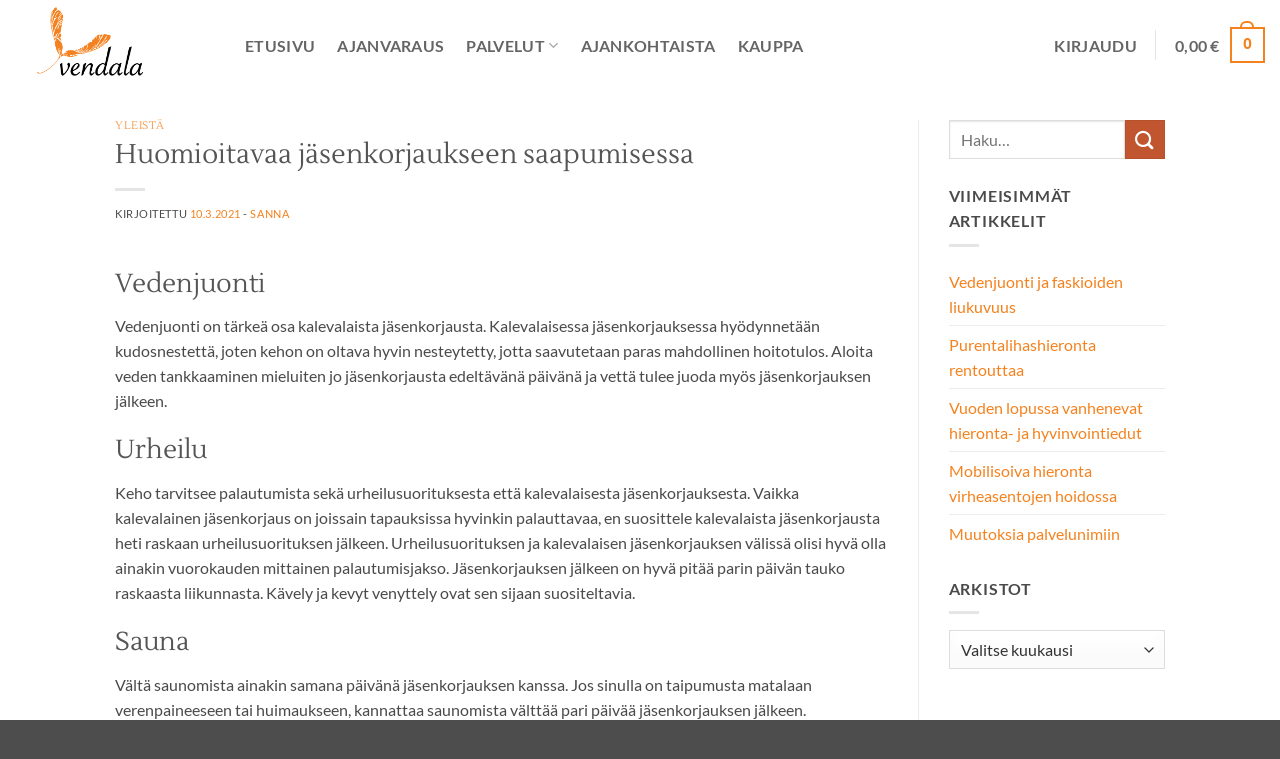

--- FILE ---
content_type: text/html; charset=UTF-8
request_url: https://www.vendala.fi/2021/03/10/huomioitavaa-jasenkorjaukseen-saapumisessa/
body_size: 15346
content:
<!DOCTYPE html>
<html lang="fi" class="loading-site no-js">
<head>
<meta charset="UTF-8" />
<link rel="profile" href="http://gmpg.org/xfn/11" />
<link rel="pingback" href="https://www.vendala.fi/xmlrpc.php" />
<script>(function(html){html.className = html.className.replace(/\bno-js\b/,'js')})(document.documentElement);</script>
<meta name='robots' content='index, follow, max-image-preview:large, max-snippet:-1, max-video-preview:-1' />
<meta name="viewport" content="width=device-width, initial-scale=1" />
<!-- This site is optimized with the Yoast SEO plugin v26.7 - https://yoast.com/wordpress/plugins/seo/ -->
<title>Huomioitavaa jäsenkorjaukseen saapumisessa - Vendala</title>
<link rel="canonical" href="https://www.vendala.fi/2021/03/10/huomioitavaa-jasenkorjaukseen-saapumisessa/" />
<meta property="og:locale" content="fi_FI" />
<meta property="og:type" content="article" />
<meta property="og:title" content="Huomioitavaa jäsenkorjaukseen saapumisessa - Vendala" />
<meta property="og:description" content="Vedenjuonti Vedenjuonti on tärkeä osa kalevalaista jäsenkorjausta. Kalevalaisessa jäsenkorjauksessa hyödynnetään kudosnestettä, joten kehon on oltava hyvin nesteytetty, jotta saavutetaan paras mahdollinen hoitotulos. Aloita veden tankkaaminen mieluiten jo jäsenkorjausta edeltävänä päivänä ja vettä tulee juoda myös jäsenkorjauksen jälkeen. Urheilu Keho tarvitsee palautumista sekä urheilusuorituksesta että kalevalaisesta jäsenkorjauksesta. Vaikka kalevalainen jäsenkorjaus on joissain tapauksissa hyvinkin palauttavaa, en [...]" />
<meta property="og:url" content="https://www.vendala.fi/2021/03/10/huomioitavaa-jasenkorjaukseen-saapumisessa/" />
<meta property="og:site_name" content="Vendala" />
<meta property="article:publisher" content="https://www.facebook.com/vendala.fi" />
<meta property="article:published_time" content="2021-03-10T09:47:19+00:00" />
<meta property="article:modified_time" content="2021-08-18T05:50:30+00:00" />
<meta property="og:image" content="https://www.vendala.fi/wp-content/uploads/2020/11/vendala-kartta.jpg" />
<meta name="author" content="Sanna" />
<meta name="twitter:card" content="summary_large_image" />
<meta name="twitter:label1" content="Kirjoittanut" />
<meta name="twitter:data1" content="Sanna" />
<meta name="twitter:label2" content="Arvioitu lukuaika" />
<meta name="twitter:data2" content="2 minuuttia" />
<script type="application/ld+json" class="yoast-schema-graph">{"@context":"https://schema.org","@graph":[{"@type":"Article","@id":"https://www.vendala.fi/2021/03/10/huomioitavaa-jasenkorjaukseen-saapumisessa/#article","isPartOf":{"@id":"https://www.vendala.fi/2021/03/10/huomioitavaa-jasenkorjaukseen-saapumisessa/"},"author":{"name":"Sanna","@id":"https://www.vendala.fi/#/schema/person/06601703bcbe5724f27b359bcaf63599"},"headline":"Huomioitavaa jäsenkorjaukseen saapumisessa","datePublished":"2021-03-10T09:47:19+00:00","dateModified":"2021-08-18T05:50:30+00:00","mainEntityOfPage":{"@id":"https://www.vendala.fi/2021/03/10/huomioitavaa-jasenkorjaukseen-saapumisessa/"},"wordCount":364,"image":{"@id":"https://www.vendala.fi/2021/03/10/huomioitavaa-jasenkorjaukseen-saapumisessa/#primaryimage"},"thumbnailUrl":"https://www.vendala.fi/wp-content/uploads/2020/11/vendala-kartta.jpg","articleSection":["Yleistä"],"inLanguage":"fi"},{"@type":"WebPage","@id":"https://www.vendala.fi/2021/03/10/huomioitavaa-jasenkorjaukseen-saapumisessa/","url":"https://www.vendala.fi/2021/03/10/huomioitavaa-jasenkorjaukseen-saapumisessa/","name":"Huomioitavaa jäsenkorjaukseen saapumisessa - Vendala","isPartOf":{"@id":"https://www.vendala.fi/#website"},"primaryImageOfPage":{"@id":"https://www.vendala.fi/2021/03/10/huomioitavaa-jasenkorjaukseen-saapumisessa/#primaryimage"},"image":{"@id":"https://www.vendala.fi/2021/03/10/huomioitavaa-jasenkorjaukseen-saapumisessa/#primaryimage"},"thumbnailUrl":"https://www.vendala.fi/wp-content/uploads/2020/11/vendala-kartta.jpg","datePublished":"2021-03-10T09:47:19+00:00","dateModified":"2021-08-18T05:50:30+00:00","author":{"@id":"https://www.vendala.fi/#/schema/person/06601703bcbe5724f27b359bcaf63599"},"breadcrumb":{"@id":"https://www.vendala.fi/2021/03/10/huomioitavaa-jasenkorjaukseen-saapumisessa/#breadcrumb"},"inLanguage":"fi","potentialAction":[{"@type":"ReadAction","target":["https://www.vendala.fi/2021/03/10/huomioitavaa-jasenkorjaukseen-saapumisessa/"]}]},{"@type":"ImageObject","inLanguage":"fi","@id":"https://www.vendala.fi/2021/03/10/huomioitavaa-jasenkorjaukseen-saapumisessa/#primaryimage","url":"https://www.vendala.fi/wp-content/uploads/2020/11/vendala-kartta.jpg","contentUrl":"https://www.vendala.fi/wp-content/uploads/2020/11/vendala-kartta.jpg","width":1000,"height":823},{"@type":"BreadcrumbList","@id":"https://www.vendala.fi/2021/03/10/huomioitavaa-jasenkorjaukseen-saapumisessa/#breadcrumb","itemListElement":[{"@type":"ListItem","position":1,"name":"Home","item":"https://www.vendala.fi/"},{"@type":"ListItem","position":2,"name":"Huomioitavaa jäsenkorjaukseen saapumisessa"}]},{"@type":"WebSite","@id":"https://www.vendala.fi/#website","url":"https://www.vendala.fi/","name":"Vendala","description":"Kalevalaista jäsenkorjausta ja hierontaa","potentialAction":[{"@type":"SearchAction","target":{"@type":"EntryPoint","urlTemplate":"https://www.vendala.fi/?s={search_term_string}"},"query-input":{"@type":"PropertyValueSpecification","valueRequired":true,"valueName":"search_term_string"}}],"inLanguage":"fi"},{"@type":"Person","@id":"https://www.vendala.fi/#/schema/person/06601703bcbe5724f27b359bcaf63599","name":"Sanna","image":{"@type":"ImageObject","inLanguage":"fi","@id":"https://www.vendala.fi/#/schema/person/image/","url":"https://secure.gravatar.com/avatar/2e911e426275c76af661f9ed8264594c1dcbd4b89bc872c3f8af7507c2297bb6?s=96&d=mm&r=g","contentUrl":"https://secure.gravatar.com/avatar/2e911e426275c76af661f9ed8264594c1dcbd4b89bc872c3f8af7507c2297bb6?s=96&d=mm&r=g","caption":"Sanna"},"url":"https://www.vendala.fi/author/sanna/"}]}</script>
<!-- / Yoast SEO plugin. -->
<link rel='prefetch' href='https://www.vendala.fi/wp-content/themes/flatsome/assets/js/flatsome.js?ver=e2eddd6c228105dac048' />
<link rel='prefetch' href='https://www.vendala.fi/wp-content/themes/flatsome/assets/js/chunk.slider.js?ver=3.20.4' />
<link rel='prefetch' href='https://www.vendala.fi/wp-content/themes/flatsome/assets/js/chunk.popups.js?ver=3.20.4' />
<link rel='prefetch' href='https://www.vendala.fi/wp-content/themes/flatsome/assets/js/chunk.tooltips.js?ver=3.20.4' />
<link rel='prefetch' href='https://www.vendala.fi/wp-content/themes/flatsome/assets/js/woocommerce.js?ver=1c9be63d628ff7c3ff4c' />
<link rel="alternate" type="application/rss+xml" title="Vendala &raquo; syöte" href="https://www.vendala.fi/feed/" />
<link rel="alternate" title="oEmbed (JSON)" type="application/json+oembed" href="https://www.vendala.fi/wp-json/oembed/1.0/embed?url=https%3A%2F%2Fwww.vendala.fi%2F2021%2F03%2F10%2Fhuomioitavaa-jasenkorjaukseen-saapumisessa%2F" />
<link rel="alternate" title="oEmbed (XML)" type="text/xml+oembed" href="https://www.vendala.fi/wp-json/oembed/1.0/embed?url=https%3A%2F%2Fwww.vendala.fi%2F2021%2F03%2F10%2Fhuomioitavaa-jasenkorjaukseen-saapumisessa%2F&#038;format=xml" />
<style id='wp-img-auto-sizes-contain-inline-css' type='text/css'>
img:is([sizes=auto i],[sizes^="auto," i]){contain-intrinsic-size:3000px 1500px}
/*# sourceURL=wp-img-auto-sizes-contain-inline-css */
</style>
<style id='wp-block-library-inline-css' type='text/css'>
:root{--wp-block-synced-color:#7a00df;--wp-block-synced-color--rgb:122,0,223;--wp-bound-block-color:var(--wp-block-synced-color);--wp-editor-canvas-background:#ddd;--wp-admin-theme-color:#007cba;--wp-admin-theme-color--rgb:0,124,186;--wp-admin-theme-color-darker-10:#006ba1;--wp-admin-theme-color-darker-10--rgb:0,107,160.5;--wp-admin-theme-color-darker-20:#005a87;--wp-admin-theme-color-darker-20--rgb:0,90,135;--wp-admin-border-width-focus:2px}@media (min-resolution:192dpi){:root{--wp-admin-border-width-focus:1.5px}}.wp-element-button{cursor:pointer}:root .has-very-light-gray-background-color{background-color:#eee}:root .has-very-dark-gray-background-color{background-color:#313131}:root .has-very-light-gray-color{color:#eee}:root .has-very-dark-gray-color{color:#313131}:root .has-vivid-green-cyan-to-vivid-cyan-blue-gradient-background{background:linear-gradient(135deg,#00d084,#0693e3)}:root .has-purple-crush-gradient-background{background:linear-gradient(135deg,#34e2e4,#4721fb 50%,#ab1dfe)}:root .has-hazy-dawn-gradient-background{background:linear-gradient(135deg,#faaca8,#dad0ec)}:root .has-subdued-olive-gradient-background{background:linear-gradient(135deg,#fafae1,#67a671)}:root .has-atomic-cream-gradient-background{background:linear-gradient(135deg,#fdd79a,#004a59)}:root .has-nightshade-gradient-background{background:linear-gradient(135deg,#330968,#31cdcf)}:root .has-midnight-gradient-background{background:linear-gradient(135deg,#020381,#2874fc)}:root{--wp--preset--font-size--normal:16px;--wp--preset--font-size--huge:42px}.has-regular-font-size{font-size:1em}.has-larger-font-size{font-size:2.625em}.has-normal-font-size{font-size:var(--wp--preset--font-size--normal)}.has-huge-font-size{font-size:var(--wp--preset--font-size--huge)}.has-text-align-center{text-align:center}.has-text-align-left{text-align:left}.has-text-align-right{text-align:right}.has-fit-text{white-space:nowrap!important}#end-resizable-editor-section{display:none}.aligncenter{clear:both}.items-justified-left{justify-content:flex-start}.items-justified-center{justify-content:center}.items-justified-right{justify-content:flex-end}.items-justified-space-between{justify-content:space-between}.screen-reader-text{border:0;clip-path:inset(50%);height:1px;margin:-1px;overflow:hidden;padding:0;position:absolute;width:1px;word-wrap:normal!important}.screen-reader-text:focus{background-color:#ddd;clip-path:none;color:#444;display:block;font-size:1em;height:auto;left:5px;line-height:normal;padding:15px 23px 14px;text-decoration:none;top:5px;width:auto;z-index:100000}html :where(.has-border-color){border-style:solid}html :where([style*=border-top-color]){border-top-style:solid}html :where([style*=border-right-color]){border-right-style:solid}html :where([style*=border-bottom-color]){border-bottom-style:solid}html :where([style*=border-left-color]){border-left-style:solid}html :where([style*=border-width]){border-style:solid}html :where([style*=border-top-width]){border-top-style:solid}html :where([style*=border-right-width]){border-right-style:solid}html :where([style*=border-bottom-width]){border-bottom-style:solid}html :where([style*=border-left-width]){border-left-style:solid}html :where(img[class*=wp-image-]){height:auto;max-width:100%}:where(figure){margin:0 0 1em}html :where(.is-position-sticky){--wp-admin--admin-bar--position-offset:var(--wp-admin--admin-bar--height,0px)}@media screen and (max-width:600px){html :where(.is-position-sticky){--wp-admin--admin-bar--position-offset:0px}}
/*# sourceURL=wp-block-library-inline-css */
</style><!-- <link rel='stylesheet' id='wc-blocks-style-css' href='https://www.vendala.fi/wp-content/plugins/woocommerce/assets/client/blocks/wc-blocks.css?ver=wc-10.4.3' type='text/css' media='all' /> -->
<link rel="stylesheet" type="text/css" href="//www.vendala.fi/wp-content/cache/wpfc-minified/q0qw31h/44ip9.css" media="all"/>
<style id='global-styles-inline-css' type='text/css'>
:root{--wp--preset--aspect-ratio--square: 1;--wp--preset--aspect-ratio--4-3: 4/3;--wp--preset--aspect-ratio--3-4: 3/4;--wp--preset--aspect-ratio--3-2: 3/2;--wp--preset--aspect-ratio--2-3: 2/3;--wp--preset--aspect-ratio--16-9: 16/9;--wp--preset--aspect-ratio--9-16: 9/16;--wp--preset--color--black: #000000;--wp--preset--color--cyan-bluish-gray: #abb8c3;--wp--preset--color--white: #ffffff;--wp--preset--color--pale-pink: #f78da7;--wp--preset--color--vivid-red: #cf2e2e;--wp--preset--color--luminous-vivid-orange: #ff6900;--wp--preset--color--luminous-vivid-amber: #fcb900;--wp--preset--color--light-green-cyan: #7bdcb5;--wp--preset--color--vivid-green-cyan: #00d084;--wp--preset--color--pale-cyan-blue: #8ed1fc;--wp--preset--color--vivid-cyan-blue: #0693e3;--wp--preset--color--vivid-purple: #9b51e0;--wp--preset--color--primary: #f4821f;--wp--preset--color--secondary: #C05530;--wp--preset--color--success: #627D47;--wp--preset--color--alert: #b20000;--wp--preset--gradient--vivid-cyan-blue-to-vivid-purple: linear-gradient(135deg,rgb(6,147,227) 0%,rgb(155,81,224) 100%);--wp--preset--gradient--light-green-cyan-to-vivid-green-cyan: linear-gradient(135deg,rgb(122,220,180) 0%,rgb(0,208,130) 100%);--wp--preset--gradient--luminous-vivid-amber-to-luminous-vivid-orange: linear-gradient(135deg,rgb(252,185,0) 0%,rgb(255,105,0) 100%);--wp--preset--gradient--luminous-vivid-orange-to-vivid-red: linear-gradient(135deg,rgb(255,105,0) 0%,rgb(207,46,46) 100%);--wp--preset--gradient--very-light-gray-to-cyan-bluish-gray: linear-gradient(135deg,rgb(238,238,238) 0%,rgb(169,184,195) 100%);--wp--preset--gradient--cool-to-warm-spectrum: linear-gradient(135deg,rgb(74,234,220) 0%,rgb(151,120,209) 20%,rgb(207,42,186) 40%,rgb(238,44,130) 60%,rgb(251,105,98) 80%,rgb(254,248,76) 100%);--wp--preset--gradient--blush-light-purple: linear-gradient(135deg,rgb(255,206,236) 0%,rgb(152,150,240) 100%);--wp--preset--gradient--blush-bordeaux: linear-gradient(135deg,rgb(254,205,165) 0%,rgb(254,45,45) 50%,rgb(107,0,62) 100%);--wp--preset--gradient--luminous-dusk: linear-gradient(135deg,rgb(255,203,112) 0%,rgb(199,81,192) 50%,rgb(65,88,208) 100%);--wp--preset--gradient--pale-ocean: linear-gradient(135deg,rgb(255,245,203) 0%,rgb(182,227,212) 50%,rgb(51,167,181) 100%);--wp--preset--gradient--electric-grass: linear-gradient(135deg,rgb(202,248,128) 0%,rgb(113,206,126) 100%);--wp--preset--gradient--midnight: linear-gradient(135deg,rgb(2,3,129) 0%,rgb(40,116,252) 100%);--wp--preset--font-size--small: 13px;--wp--preset--font-size--medium: 20px;--wp--preset--font-size--large: 36px;--wp--preset--font-size--x-large: 42px;--wp--preset--spacing--20: 0.44rem;--wp--preset--spacing--30: 0.67rem;--wp--preset--spacing--40: 1rem;--wp--preset--spacing--50: 1.5rem;--wp--preset--spacing--60: 2.25rem;--wp--preset--spacing--70: 3.38rem;--wp--preset--spacing--80: 5.06rem;--wp--preset--shadow--natural: 6px 6px 9px rgba(0, 0, 0, 0.2);--wp--preset--shadow--deep: 12px 12px 50px rgba(0, 0, 0, 0.4);--wp--preset--shadow--sharp: 6px 6px 0px rgba(0, 0, 0, 0.2);--wp--preset--shadow--outlined: 6px 6px 0px -3px rgb(255, 255, 255), 6px 6px rgb(0, 0, 0);--wp--preset--shadow--crisp: 6px 6px 0px rgb(0, 0, 0);}:where(body) { margin: 0; }.wp-site-blocks > .alignleft { float: left; margin-right: 2em; }.wp-site-blocks > .alignright { float: right; margin-left: 2em; }.wp-site-blocks > .aligncenter { justify-content: center; margin-left: auto; margin-right: auto; }:where(.is-layout-flex){gap: 0.5em;}:where(.is-layout-grid){gap: 0.5em;}.is-layout-flow > .alignleft{float: left;margin-inline-start: 0;margin-inline-end: 2em;}.is-layout-flow > .alignright{float: right;margin-inline-start: 2em;margin-inline-end: 0;}.is-layout-flow > .aligncenter{margin-left: auto !important;margin-right: auto !important;}.is-layout-constrained > .alignleft{float: left;margin-inline-start: 0;margin-inline-end: 2em;}.is-layout-constrained > .alignright{float: right;margin-inline-start: 2em;margin-inline-end: 0;}.is-layout-constrained > .aligncenter{margin-left: auto !important;margin-right: auto !important;}.is-layout-constrained > :where(:not(.alignleft):not(.alignright):not(.alignfull)){margin-left: auto !important;margin-right: auto !important;}body .is-layout-flex{display: flex;}.is-layout-flex{flex-wrap: wrap;align-items: center;}.is-layout-flex > :is(*, div){margin: 0;}body .is-layout-grid{display: grid;}.is-layout-grid > :is(*, div){margin: 0;}body{padding-top: 0px;padding-right: 0px;padding-bottom: 0px;padding-left: 0px;}a:where(:not(.wp-element-button)){text-decoration: none;}:root :where(.wp-element-button, .wp-block-button__link){background-color: #32373c;border-width: 0;color: #fff;font-family: inherit;font-size: inherit;font-style: inherit;font-weight: inherit;letter-spacing: inherit;line-height: inherit;padding-top: calc(0.667em + 2px);padding-right: calc(1.333em + 2px);padding-bottom: calc(0.667em + 2px);padding-left: calc(1.333em + 2px);text-decoration: none;text-transform: inherit;}.has-black-color{color: var(--wp--preset--color--black) !important;}.has-cyan-bluish-gray-color{color: var(--wp--preset--color--cyan-bluish-gray) !important;}.has-white-color{color: var(--wp--preset--color--white) !important;}.has-pale-pink-color{color: var(--wp--preset--color--pale-pink) !important;}.has-vivid-red-color{color: var(--wp--preset--color--vivid-red) !important;}.has-luminous-vivid-orange-color{color: var(--wp--preset--color--luminous-vivid-orange) !important;}.has-luminous-vivid-amber-color{color: var(--wp--preset--color--luminous-vivid-amber) !important;}.has-light-green-cyan-color{color: var(--wp--preset--color--light-green-cyan) !important;}.has-vivid-green-cyan-color{color: var(--wp--preset--color--vivid-green-cyan) !important;}.has-pale-cyan-blue-color{color: var(--wp--preset--color--pale-cyan-blue) !important;}.has-vivid-cyan-blue-color{color: var(--wp--preset--color--vivid-cyan-blue) !important;}.has-vivid-purple-color{color: var(--wp--preset--color--vivid-purple) !important;}.has-primary-color{color: var(--wp--preset--color--primary) !important;}.has-secondary-color{color: var(--wp--preset--color--secondary) !important;}.has-success-color{color: var(--wp--preset--color--success) !important;}.has-alert-color{color: var(--wp--preset--color--alert) !important;}.has-black-background-color{background-color: var(--wp--preset--color--black) !important;}.has-cyan-bluish-gray-background-color{background-color: var(--wp--preset--color--cyan-bluish-gray) !important;}.has-white-background-color{background-color: var(--wp--preset--color--white) !important;}.has-pale-pink-background-color{background-color: var(--wp--preset--color--pale-pink) !important;}.has-vivid-red-background-color{background-color: var(--wp--preset--color--vivid-red) !important;}.has-luminous-vivid-orange-background-color{background-color: var(--wp--preset--color--luminous-vivid-orange) !important;}.has-luminous-vivid-amber-background-color{background-color: var(--wp--preset--color--luminous-vivid-amber) !important;}.has-light-green-cyan-background-color{background-color: var(--wp--preset--color--light-green-cyan) !important;}.has-vivid-green-cyan-background-color{background-color: var(--wp--preset--color--vivid-green-cyan) !important;}.has-pale-cyan-blue-background-color{background-color: var(--wp--preset--color--pale-cyan-blue) !important;}.has-vivid-cyan-blue-background-color{background-color: var(--wp--preset--color--vivid-cyan-blue) !important;}.has-vivid-purple-background-color{background-color: var(--wp--preset--color--vivid-purple) !important;}.has-primary-background-color{background-color: var(--wp--preset--color--primary) !important;}.has-secondary-background-color{background-color: var(--wp--preset--color--secondary) !important;}.has-success-background-color{background-color: var(--wp--preset--color--success) !important;}.has-alert-background-color{background-color: var(--wp--preset--color--alert) !important;}.has-black-border-color{border-color: var(--wp--preset--color--black) !important;}.has-cyan-bluish-gray-border-color{border-color: var(--wp--preset--color--cyan-bluish-gray) !important;}.has-white-border-color{border-color: var(--wp--preset--color--white) !important;}.has-pale-pink-border-color{border-color: var(--wp--preset--color--pale-pink) !important;}.has-vivid-red-border-color{border-color: var(--wp--preset--color--vivid-red) !important;}.has-luminous-vivid-orange-border-color{border-color: var(--wp--preset--color--luminous-vivid-orange) !important;}.has-luminous-vivid-amber-border-color{border-color: var(--wp--preset--color--luminous-vivid-amber) !important;}.has-light-green-cyan-border-color{border-color: var(--wp--preset--color--light-green-cyan) !important;}.has-vivid-green-cyan-border-color{border-color: var(--wp--preset--color--vivid-green-cyan) !important;}.has-pale-cyan-blue-border-color{border-color: var(--wp--preset--color--pale-cyan-blue) !important;}.has-vivid-cyan-blue-border-color{border-color: var(--wp--preset--color--vivid-cyan-blue) !important;}.has-vivid-purple-border-color{border-color: var(--wp--preset--color--vivid-purple) !important;}.has-primary-border-color{border-color: var(--wp--preset--color--primary) !important;}.has-secondary-border-color{border-color: var(--wp--preset--color--secondary) !important;}.has-success-border-color{border-color: var(--wp--preset--color--success) !important;}.has-alert-border-color{border-color: var(--wp--preset--color--alert) !important;}.has-vivid-cyan-blue-to-vivid-purple-gradient-background{background: var(--wp--preset--gradient--vivid-cyan-blue-to-vivid-purple) !important;}.has-light-green-cyan-to-vivid-green-cyan-gradient-background{background: var(--wp--preset--gradient--light-green-cyan-to-vivid-green-cyan) !important;}.has-luminous-vivid-amber-to-luminous-vivid-orange-gradient-background{background: var(--wp--preset--gradient--luminous-vivid-amber-to-luminous-vivid-orange) !important;}.has-luminous-vivid-orange-to-vivid-red-gradient-background{background: var(--wp--preset--gradient--luminous-vivid-orange-to-vivid-red) !important;}.has-very-light-gray-to-cyan-bluish-gray-gradient-background{background: var(--wp--preset--gradient--very-light-gray-to-cyan-bluish-gray) !important;}.has-cool-to-warm-spectrum-gradient-background{background: var(--wp--preset--gradient--cool-to-warm-spectrum) !important;}.has-blush-light-purple-gradient-background{background: var(--wp--preset--gradient--blush-light-purple) !important;}.has-blush-bordeaux-gradient-background{background: var(--wp--preset--gradient--blush-bordeaux) !important;}.has-luminous-dusk-gradient-background{background: var(--wp--preset--gradient--luminous-dusk) !important;}.has-pale-ocean-gradient-background{background: var(--wp--preset--gradient--pale-ocean) !important;}.has-electric-grass-gradient-background{background: var(--wp--preset--gradient--electric-grass) !important;}.has-midnight-gradient-background{background: var(--wp--preset--gradient--midnight) !important;}.has-small-font-size{font-size: var(--wp--preset--font-size--small) !important;}.has-medium-font-size{font-size: var(--wp--preset--font-size--medium) !important;}.has-large-font-size{font-size: var(--wp--preset--font-size--large) !important;}.has-x-large-font-size{font-size: var(--wp--preset--font-size--x-large) !important;}
/*# sourceURL=global-styles-inline-css */
</style>
<!-- <link rel='stylesheet' id='contact-form-7-css' href='https://www.vendala.fi/wp-content/plugins/contact-form-7/includes/css/styles.css?ver=6.1.4' type='text/css' media='all' /> -->
<link rel="stylesheet" type="text/css" href="//www.vendala.fi/wp-content/cache/wpfc-minified/m0nzri90/44ip9.css" media="all"/>
<style id='woocommerce-inline-inline-css' type='text/css'>
.woocommerce form .form-row .required { visibility: visible; }
/*# sourceURL=woocommerce-inline-inline-css */
</style>
<!-- <link rel='stylesheet' id='woonp-frontend-css' href='https://www.vendala.fi/wp-content/plugins/wpc-name-your-price/assets/css/frontend.css?ver=2.2.1' type='text/css' media='all' /> -->
<!-- <link rel='stylesheet' id='flatsome-main-css' href='https://www.vendala.fi/wp-content/themes/flatsome/assets/css/flatsome.css?ver=3.20.4' type='text/css' media='all' /> -->
<link rel="stylesheet" type="text/css" href="//www.vendala.fi/wp-content/cache/wpfc-minified/qwloe0x1/44ip9.css" media="all"/>
<style id='flatsome-main-inline-css' type='text/css'>
@font-face {
font-family: "fl-icons";
font-display: block;
src: url(https://www.vendala.fi/wp-content/themes/flatsome/assets/css/icons/fl-icons.eot?v=3.20.4);
src:
url(https://www.vendala.fi/wp-content/themes/flatsome/assets/css/icons/fl-icons.eot#iefix?v=3.20.4) format("embedded-opentype"),
url(https://www.vendala.fi/wp-content/themes/flatsome/assets/css/icons/fl-icons.woff2?v=3.20.4) format("woff2"),
url(https://www.vendala.fi/wp-content/themes/flatsome/assets/css/icons/fl-icons.ttf?v=3.20.4) format("truetype"),
url(https://www.vendala.fi/wp-content/themes/flatsome/assets/css/icons/fl-icons.woff?v=3.20.4) format("woff"),
url(https://www.vendala.fi/wp-content/themes/flatsome/assets/css/icons/fl-icons.svg?v=3.20.4#fl-icons) format("svg");
}
/*# sourceURL=flatsome-main-inline-css */
</style>
<!-- <link rel='stylesheet' id='flatsome-shop-css' href='https://www.vendala.fi/wp-content/themes/flatsome/assets/css/flatsome-shop.css?ver=3.20.4' type='text/css' media='all' /> -->
<!-- <link rel='stylesheet' id='flatsome-style-css' href='https://www.vendala.fi/wp-content/themes/flatsome/style.css?ver=3.20.4' type='text/css' media='all' /> -->
<link rel="stylesheet" type="text/css" href="//www.vendala.fi/wp-content/cache/wpfc-minified/dvf3az75/44ip9.css" media="all"/>
<script src='//www.vendala.fi/wp-content/cache/wpfc-minified/7jwtfg86/44ip9.js' type="text/javascript"></script>
<!-- <script type="text/javascript" src="https://www.vendala.fi/wp-includes/js/jquery/jquery.min.js?ver=3.7.1" id="jquery-core-js"></script> -->
<!-- <script type="text/javascript" src="https://www.vendala.fi/wp-includes/js/jquery/jquery-migrate.min.js?ver=3.4.1" id="jquery-migrate-js"></script> -->
<!-- <script type="text/javascript" src="https://www.vendala.fi/wp-content/plugins/woocommerce/assets/js/jquery-blockui/jquery.blockUI.min.js?ver=2.7.0-wc.10.4.3" id="wc-jquery-blockui-js" data-wp-strategy="defer"></script> -->
<script type="text/javascript" id="wc-add-to-cart-js-extra">
/* <![CDATA[ */
var wc_add_to_cart_params = {"ajax_url":"/wp-admin/admin-ajax.php","wc_ajax_url":"/?wc-ajax=%%endpoint%%","i18n_view_cart":"N\u00e4yt\u00e4 ostoskori","cart_url":"https://www.vendala.fi/ostoskori/","is_cart":"","cart_redirect_after_add":"no"};
//# sourceURL=wc-add-to-cart-js-extra
/* ]]> */
</script>
<script src='//www.vendala.fi/wp-content/cache/wpfc-minified/mbu3gvtg/44ip9.js' type="text/javascript"></script>
<!-- <script type="text/javascript" src="https://www.vendala.fi/wp-content/plugins/woocommerce/assets/js/frontend/add-to-cart.min.js?ver=10.4.3" id="wc-add-to-cart-js" defer="defer" data-wp-strategy="defer"></script> -->
<!-- <script type="text/javascript" src="https://www.vendala.fi/wp-content/plugins/woocommerce/assets/js/js-cookie/js.cookie.min.js?ver=2.1.4-wc.10.4.3" id="wc-js-cookie-js" data-wp-strategy="defer"></script> -->
<link rel="https://api.w.org/" href="https://www.vendala.fi/wp-json/" /><link rel="alternate" title="JSON" type="application/json" href="https://www.vendala.fi/wp-json/wp/v2/posts/10212" /><link rel="EditURI" type="application/rsd+xml" title="RSD" href="https://www.vendala.fi/xmlrpc.php?rsd" />
<meta name="generator" content="WordPress 6.9" />
<meta name="generator" content="WooCommerce 10.4.3" />
<link rel='shortlink' href='https://www.vendala.fi/?p=10212' />
<!-- Global site tag (gtag.js) - Google Analytics -->
<script async src="https://www.googletagmanager.com/gtag/js?id=UA-6558213-17"></script>
<script>
window.dataLayer = window.dataLayer || [];
function gtag(){dataLayer.push(arguments);}
gtag('js', new Date());
gtag('config', 'UA-6558213-17');
</script>
<!-- Google tag (gtag.js) -->
<script async src="https://www.googletagmanager.com/gtag/js?id=G-TRCYDQT3SQ"></script>
<script>
window.dataLayer = window.dataLayer || [];
function gtag(){dataLayer.push(arguments);}
gtag('js', new Date());
gtag('config', 'G-TRCYDQT3SQ');
</script>
<script>function load(){var script=document.createElement("script");script.type="text/javascript";script.async=true;script.src="https://api.booksalon.fi/sdk.js";var x=document.getElementsByTagName("script")[0];x.parentNode.insertBefore(script,x)}if(window.attachEvent){window.attachEvent("onload",load)}else{window.addEventListener("load",load,false)}</script>	<noscript><style>.woocommerce-product-gallery{ opacity: 1 !important; }</style></noscript>
<link rel="icon" href="https://www.vendala.fi/wp-content/uploads/2017/01/favicon.ico" sizes="32x32" />
<link rel="icon" href="https://www.vendala.fi/wp-content/uploads/2017/01/favicon.ico" sizes="192x192" />
<link rel="apple-touch-icon" href="https://www.vendala.fi/wp-content/uploads/2017/01/favicon.ico" />
<meta name="msapplication-TileImage" content="https://www.vendala.fi/wp-content/uploads/2017/01/favicon.ico" />
<style id="custom-css" type="text/css">:root {--primary-color: #f4821f;--fs-color-primary: #f4821f;--fs-color-secondary: #C05530;--fs-color-success: #627D47;--fs-color-alert: #b20000;--fs-color-base: #4a4a4a;--fs-experimental-link-color: #f4821f;--fs-experimental-link-color-hover: #111;}.tooltipster-base {--tooltip-color: #fff;--tooltip-bg-color: #000;}.off-canvas-right .mfp-content, .off-canvas-left .mfp-content {--drawer-width: 300px;}.off-canvas .mfp-content.off-canvas-cart {--drawer-width: 360px;}.header-main{height: 90px}#logo img{max-height: 90px}#logo{width:200px;}.header-top{min-height: 30px}.transparent .header-main{height: 90px}.transparent #logo img{max-height: 90px}.has-transparent + .page-title:first-of-type,.has-transparent + #main > .page-title,.has-transparent + #main > div > .page-title,.has-transparent + #main .page-header-wrapper:first-of-type .page-title{padding-top: 90px;}.header.show-on-scroll,.stuck .header-main{height:70px!important}.stuck #logo img{max-height: 70px!important}.header-bottom {background-color: #f1f1f1}@media (max-width: 549px) {.header-main{height: 70px}#logo img{max-height: 70px}}body{font-family: Lato, sans-serif;}body {font-weight: 400;font-style: normal;}.nav > li > a {font-family: Lato, sans-serif;}.mobile-sidebar-levels-2 .nav > li > ul > li > a {font-family: Lato, sans-serif;}.nav > li > a,.mobile-sidebar-levels-2 .nav > li > ul > li > a {font-weight: 700;font-style: normal;}h1,h2,h3,h4,h5,h6,.heading-font, .off-canvas-center .nav-sidebar.nav-vertical > li > a{font-family: Lustria, sans-serif;}h1,h2,h3,h4,h5,h6,.heading-font,.banner h1,.banner h2 {font-weight: 400;font-style: normal;}.alt-font{font-family: "Dancing Script", sans-serif;}.alt-font {font-weight: 400!important;font-style: normal!important;}.current .breadcrumb-step, [data-icon-label]:after, .button#place_order,.button.checkout,.checkout-button,.single_add_to_cart_button.button, .sticky-add-to-cart-select-options-button{background-color: #f4821f!important }@media screen and (min-width: 550px){.products .box-vertical .box-image{min-width: 247px!important;width: 247px!important;}}.nav-vertical-fly-out > li + li {border-top-width: 1px; border-top-style: solid;}/* Custom CSS */.woocommerce-breadcrumb, footer.entry-meta{display:none;}.varaus { display: block;width: 100vw;height: 130vh;max-width: 100%;margin: 0;padding: 0;border: 0 none;box-sizing: border-box;}.label-new.menu-item > a:after{content:"New";}.label-hot.menu-item > a:after{content:"Hot";}.label-sale.menu-item > a:after{content:"Sale";}.label-popular.menu-item > a:after{content:"Popular";}</style><style id="kirki-inline-styles">/* latin */
@font-face {
font-family: 'Lustria';
font-style: normal;
font-weight: 400;
font-display: swap;
src: url(https://www.vendala.fi/wp-content/fonts/lustria/9oRONYodvDEyjuhOnC8zMw.woff2) format('woff2');
unicode-range: U+0000-00FF, U+0131, U+0152-0153, U+02BB-02BC, U+02C6, U+02DA, U+02DC, U+0304, U+0308, U+0329, U+2000-206F, U+20AC, U+2122, U+2191, U+2193, U+2212, U+2215, U+FEFF, U+FFFD;
}/* latin-ext */
@font-face {
font-family: 'Lato';
font-style: normal;
font-weight: 400;
font-display: swap;
src: url(https://www.vendala.fi/wp-content/fonts/lato/S6uyw4BMUTPHjxAwXjeu.woff2) format('woff2');
unicode-range: U+0100-02BA, U+02BD-02C5, U+02C7-02CC, U+02CE-02D7, U+02DD-02FF, U+0304, U+0308, U+0329, U+1D00-1DBF, U+1E00-1E9F, U+1EF2-1EFF, U+2020, U+20A0-20AB, U+20AD-20C0, U+2113, U+2C60-2C7F, U+A720-A7FF;
}
/* latin */
@font-face {
font-family: 'Lato';
font-style: normal;
font-weight: 400;
font-display: swap;
src: url(https://www.vendala.fi/wp-content/fonts/lato/S6uyw4BMUTPHjx4wXg.woff2) format('woff2');
unicode-range: U+0000-00FF, U+0131, U+0152-0153, U+02BB-02BC, U+02C6, U+02DA, U+02DC, U+0304, U+0308, U+0329, U+2000-206F, U+20AC, U+2122, U+2191, U+2193, U+2212, U+2215, U+FEFF, U+FFFD;
}
/* latin-ext */
@font-face {
font-family: 'Lato';
font-style: normal;
font-weight: 700;
font-display: swap;
src: url(https://www.vendala.fi/wp-content/fonts/lato/S6u9w4BMUTPHh6UVSwaPGR_p.woff2) format('woff2');
unicode-range: U+0100-02BA, U+02BD-02C5, U+02C7-02CC, U+02CE-02D7, U+02DD-02FF, U+0304, U+0308, U+0329, U+1D00-1DBF, U+1E00-1E9F, U+1EF2-1EFF, U+2020, U+20A0-20AB, U+20AD-20C0, U+2113, U+2C60-2C7F, U+A720-A7FF;
}
/* latin */
@font-face {
font-family: 'Lato';
font-style: normal;
font-weight: 700;
font-display: swap;
src: url(https://www.vendala.fi/wp-content/fonts/lato/S6u9w4BMUTPHh6UVSwiPGQ.woff2) format('woff2');
unicode-range: U+0000-00FF, U+0131, U+0152-0153, U+02BB-02BC, U+02C6, U+02DA, U+02DC, U+0304, U+0308, U+0329, U+2000-206F, U+20AC, U+2122, U+2191, U+2193, U+2212, U+2215, U+FEFF, U+FFFD;
}/* vietnamese */
@font-face {
font-family: 'Dancing Script';
font-style: normal;
font-weight: 400;
font-display: swap;
src: url(https://www.vendala.fi/wp-content/fonts/dancing-script/If2cXTr6YS-zF4S-kcSWSVi_sxjsohD9F50Ruu7BMSo3Rep8ltA.woff2) format('woff2');
unicode-range: U+0102-0103, U+0110-0111, U+0128-0129, U+0168-0169, U+01A0-01A1, U+01AF-01B0, U+0300-0301, U+0303-0304, U+0308-0309, U+0323, U+0329, U+1EA0-1EF9, U+20AB;
}
/* latin-ext */
@font-face {
font-family: 'Dancing Script';
font-style: normal;
font-weight: 400;
font-display: swap;
src: url(https://www.vendala.fi/wp-content/fonts/dancing-script/If2cXTr6YS-zF4S-kcSWSVi_sxjsohD9F50Ruu7BMSo3ROp8ltA.woff2) format('woff2');
unicode-range: U+0100-02BA, U+02BD-02C5, U+02C7-02CC, U+02CE-02D7, U+02DD-02FF, U+0304, U+0308, U+0329, U+1D00-1DBF, U+1E00-1E9F, U+1EF2-1EFF, U+2020, U+20A0-20AB, U+20AD-20C0, U+2113, U+2C60-2C7F, U+A720-A7FF;
}
/* latin */
@font-face {
font-family: 'Dancing Script';
font-style: normal;
font-weight: 400;
font-display: swap;
src: url(https://www.vendala.fi/wp-content/fonts/dancing-script/If2cXTr6YS-zF4S-kcSWSVi_sxjsohD9F50Ruu7BMSo3Sup8.woff2) format('woff2');
unicode-range: U+0000-00FF, U+0131, U+0152-0153, U+02BB-02BC, U+02C6, U+02DA, U+02DC, U+0304, U+0308, U+0329, U+2000-206F, U+20AC, U+2122, U+2191, U+2193, U+2212, U+2215, U+FEFF, U+FFFD;
}</style></head>
<body class="wp-singular post-template-default single single-post postid-10212 single-format-standard wp-theme-flatsome theme-flatsome woocommerce-no-js lightbox nav-dropdown-has-arrow nav-dropdown-has-shadow nav-dropdown-has-border">
<a class="skip-link screen-reader-text" href="#main">Skip to content</a>
<div id="wrapper">
<header id="header" class="header header-full-width has-sticky sticky-jump">
<div class="header-wrapper">
<div id="masthead" class="header-main ">
<div class="header-inner flex-row container logo-left medium-logo-center" role="navigation">
<!-- Logo -->
<div id="logo" class="flex-col logo">
<!-- Header logo -->
<a href="https://www.vendala.fi/" title="Vendala - Kalevalaista jäsenkorjausta ja hierontaa" rel="home">
<img width="300" height="168" src="https://www.vendala.fi/wp-content/uploads/2017/01/vendalalogo-png-e1484863523781.png" class="header_logo header-logo" alt="Vendala"/><img  width="300" height="168" src="https://www.vendala.fi/wp-content/uploads/2017/01/vendalalogo-png-e1484863523781.png" class="header-logo-dark" alt="Vendala"/></a>
</div>
<!-- Mobile Left Elements -->
<div class="flex-col show-for-medium flex-left">
<ul class="mobile-nav nav nav-left ">
<li class="nav-icon has-icon">
<a href="#" class="is-small" data-open="#main-menu" data-pos="left" data-bg="main-menu-overlay" role="button" aria-label="Menu" aria-controls="main-menu" aria-expanded="false" aria-haspopup="dialog" data-flatsome-role-button>
<i class="icon-menu" aria-hidden="true"></i>					</a>
</li>
</ul>
</div>
<!-- Left Elements -->
<div class="flex-col hide-for-medium flex-left
flex-grow">
<ul class="header-nav header-nav-main nav nav-left  nav-size-large nav-spacing-large nav-uppercase" >
<li id="menu-item-73" class="menu-item menu-item-type-post_type menu-item-object-page menu-item-home menu-item-73 menu-item-design-default"><a href="https://www.vendala.fi/" class="nav-top-link">Etusivu</a></li>
<li id="menu-item-135" class="menu-item menu-item-type-post_type menu-item-object-page menu-item-135 menu-item-design-default"><a href="https://www.vendala.fi/ajanvaraus/" class="nav-top-link">Ajanvaraus</a></li>
<li id="menu-item-10943" class="menu-item menu-item-type-post_type menu-item-object-page menu-item-has-children menu-item-10943 menu-item-design-default has-dropdown"><a href="https://www.vendala.fi/palvelut/" class="nav-top-link" aria-expanded="false" aria-haspopup="menu">Palvelut<i class="icon-angle-down" aria-hidden="true"></i></a>
<ul class="sub-menu nav-dropdown nav-dropdown-default">
<li id="menu-item-66" class="menu-item menu-item-type-post_type menu-item-object-page menu-item-66"><a href="https://www.vendala.fi/kalevalainen-jasenkorjaus/">Kalevalainen jäsenkorjaus</a></li>
</ul>
</li>
<li id="menu-item-338" class="menu-item menu-item-type-post_type menu-item-object-page current_page_parent menu-item-338 menu-item-design-default"><a href="https://www.vendala.fi/ajankohtaista/" class="nav-top-link">Ajankohtaista</a></li>
<li id="menu-item-10697" class="menu-item menu-item-type-post_type menu-item-object-page menu-item-10697 menu-item-design-default"><a href="https://www.vendala.fi/kauppa/" class="nav-top-link">Kauppa</a></li>
</ul>
</div>
<!-- Right Elements -->
<div class="flex-col hide-for-medium flex-right">
<ul class="header-nav header-nav-main nav nav-right  nav-size-large nav-spacing-large nav-uppercase">
<li class="account-item has-icon">
<a href="https://www.vendala.fi/tilini/" class="nav-top-link nav-top-not-logged-in is-small" title="Kirjaudu" role="button" data-open="#login-form-popup" aria-controls="login-form-popup" aria-expanded="false" aria-haspopup="dialog" data-flatsome-role-button>
<span>
Kirjaudu			</span>
</a>
</li>
<li class="header-divider"></li><li class="cart-item has-icon has-dropdown">
<a href="https://www.vendala.fi/ostoskori/" class="header-cart-link nav-top-link is-small" title="Ostoskori" aria-label="Näytä ostoskori" aria-expanded="false" aria-haspopup="true" role="button" data-flatsome-role-button>
<span class="header-cart-title">
<span class="cart-price"><span class="woocommerce-Price-amount amount"><bdi>0,00&nbsp;<span class="woocommerce-Price-currencySymbol">&euro;</span></bdi></span></span>
</span>
<span class="cart-icon image-icon">
<strong>0</strong>
</span>
</a>
<ul class="nav-dropdown nav-dropdown-default">
<li class="html widget_shopping_cart">
<div class="widget_shopping_cart_content">
<div class="ux-mini-cart-empty flex flex-row-col text-center pt pb">
<div class="ux-mini-cart-empty-icon">
<svg aria-hidden="true" xmlns="http://www.w3.org/2000/svg" viewBox="0 0 17 19" style="opacity:.1;height:80px;">
<path d="M8.5 0C6.7 0 5.3 1.2 5.3 2.7v2H2.1c-.3 0-.6.3-.7.7L0 18.2c0 .4.2.8.6.8h15.7c.4 0 .7-.3.7-.7v-.1L15.6 5.4c0-.3-.3-.6-.7-.6h-3.2v-2c0-1.6-1.4-2.8-3.2-2.8zM6.7 2.7c0-.8.8-1.4 1.8-1.4s1.8.6 1.8 1.4v2H6.7v-2zm7.5 3.4 1.3 11.5h-14L2.8 6.1h2.5v1.4c0 .4.3.7.7.7.4 0 .7-.3.7-.7V6.1h3.5v1.4c0 .4.3.7.7.7s.7-.3.7-.7V6.1h2.6z" fill-rule="evenodd" clip-rule="evenodd" fill="currentColor"></path>
</svg>
</div>
<p class="woocommerce-mini-cart__empty-message empty">Ostoskori on tyhjä.</p>
<p class="return-to-shop">
<a class="button primary wc-backward" href="https://www.vendala.fi/kauppa/">
Takaisin kauppaan				</a>
</p>
</div>
</div>
</li>
</ul>
</li>
</ul>
</div>
<!-- Mobile Right Elements -->
<div class="flex-col show-for-medium flex-right">
<ul class="mobile-nav nav nav-right ">
<li class="cart-item has-icon">
<a href="https://www.vendala.fi/ostoskori/" class="header-cart-link nav-top-link is-small off-canvas-toggle" title="Ostoskori" aria-label="Näytä ostoskori" aria-expanded="false" aria-haspopup="dialog" role="button" data-open="#cart-popup" data-class="off-canvas-cart" data-pos="right" aria-controls="cart-popup" data-flatsome-role-button>
<span class="cart-icon image-icon">
<strong>0</strong>
</span>
</a>
<!-- Cart Sidebar Popup -->
<div id="cart-popup" class="mfp-hide">
<div class="cart-popup-inner inner-padding cart-popup-inner--sticky">
<div class="cart-popup-title text-center">
<span class="heading-font uppercase">Ostoskori</span>
<div class="is-divider"></div>
</div>
<div class="widget_shopping_cart">
<div class="widget_shopping_cart_content">
<div class="ux-mini-cart-empty flex flex-row-col text-center pt pb">
<div class="ux-mini-cart-empty-icon">
<svg aria-hidden="true" xmlns="http://www.w3.org/2000/svg" viewBox="0 0 17 19" style="opacity:.1;height:80px;">
<path d="M8.5 0C6.7 0 5.3 1.2 5.3 2.7v2H2.1c-.3 0-.6.3-.7.7L0 18.2c0 .4.2.8.6.8h15.7c.4 0 .7-.3.7-.7v-.1L15.6 5.4c0-.3-.3-.6-.7-.6h-3.2v-2c0-1.6-1.4-2.8-3.2-2.8zM6.7 2.7c0-.8.8-1.4 1.8-1.4s1.8.6 1.8 1.4v2H6.7v-2zm7.5 3.4 1.3 11.5h-14L2.8 6.1h2.5v1.4c0 .4.3.7.7.7.4 0 .7-.3.7-.7V6.1h3.5v1.4c0 .4.3.7.7.7s.7-.3.7-.7V6.1h2.6z" fill-rule="evenodd" clip-rule="evenodd" fill="currentColor"></path>
</svg>
</div>
<p class="woocommerce-mini-cart__empty-message empty">Ostoskori on tyhjä.</p>
<p class="return-to-shop">
<a class="button primary wc-backward" href="https://www.vendala.fi/kauppa/">
Takaisin kauppaan				</a>
</p>
</div>
</div>
</div>
</div>
</div>
</li>
</ul>
</div>
</div>
</div>
<div class="header-bg-container fill"><div class="header-bg-image fill"></div><div class="header-bg-color fill"></div></div>		</div>
</header>
<main id="main" class="">
<div id="content" class="blog-wrapper blog-single page-wrapper">
<div class="row row-large row-divided ">
<div class="large-9 col">
<article id="post-10212" class="post-10212 post type-post status-publish format-standard hentry category-yleinen">
<div class="article-inner ">
<header class="entry-header">
<div class="entry-header-text entry-header-text-top text-left">
<h6 class="entry-category is-xsmall"><a href="https://www.vendala.fi/yleinen/" rel="category tag">Yleistä</a></h6><h1 class="entry-title">Huomioitavaa jäsenkorjaukseen saapumisessa</h1><div class="entry-divider is-divider small"></div>
<div class="entry-meta uppercase is-xsmall">
<span class="posted-on">Kirjoitettu <a href="https://www.vendala.fi/2021/03/10/huomioitavaa-jasenkorjaukseen-saapumisessa/" rel="bookmark"><time class="entry-date published" datetime="2021-03-10T11:47:19+02:00">10.3.2021</time><time class="updated" datetime="2021-08-18T08:50:30+03:00">18.8.2021</time></a></span> <span class="byline">- <span class="meta-author vcard"><a class="url fn n" href="https://www.vendala.fi/author/sanna/">Sanna</a></span></span>	</div>
</div>
</header>
<div class="entry-content single-page">
<h2>Vedenjuonti</h2>
<p>Vedenjuonti on tärkeä osa kalevalaista jäsenkorjausta. Kalevalaisessa jäsenkorjauksessa hyödynnetään kudosnestettä, joten kehon on oltava hyvin nesteytetty, jotta saavutetaan paras mahdollinen hoitotulos. Aloita veden tankkaaminen mieluiten jo jäsenkorjausta edeltävänä päivänä ja vettä tulee juoda myös jäsenkorjauksen jälkeen.</p>
<h2>Urheilu</h2>
<p>Keho tarvitsee palautumista sekä urheilusuorituksesta että kalevalaisesta jäsenkorjauksesta. Vaikka kalevalainen jäsenkorjaus on joissain tapauksissa hyvinkin palauttavaa, en suosittele kalevalaista jäsenkorjausta heti raskaan urheilusuorituksen jälkeen. Urheilusuorituksen ja kalevalaisen jäsenkorjauksen välissä olisi hyvä olla ainakin vuorokauden mittainen palautumisjakso. Jäsenkorjauksen jälkeen on hyvä pitää parin päivän tauko raskaasta liikunnasta. Kävely ja kevyt venyttely ovat sen sijaan suositeltavia.</p>
<h2>Sauna</h2>
<p>Vältä saunomista ainakin samana päivänä jäsenkorjauksen kanssa. Jos sinulla on taipumusta matalaan verenpaineeseen tai huimaukseen, kannattaa saunomista välttää pari päivää jäsenkorjauksen jälkeen.</p>
<h2>Alkoholi</h2>
<p>Alkoholin vaikutuksen alaisena tai krapulaisena ei voi ottaa vastaan jäsenkorjausta. Alkoholia ei myöskään ole suositeltavaa nauttia pariin päivään jäsenkorjauksen jälkeen.</p>
<h2>Saapuminen jäsenkorjaukseen</h2>
<p>Edellytän maskinkäyttöä jäsenkorjauksen aikana (myös koronarokotteen saaneilta ja sairastaneilta). Pue maski kasvoillesi jo ennen kuin soitat ovikelloa. Pukeudu vaatteisiin, jotka on helppo riisua ja pukea myös maski kasvoilla. Parhaisiin vaatteisiin ei kannata pukeutua jäsenkorjaukseen tullessa, sillä iholle jäävä öljy saattaa pilata herkät kuidut (silkki). Varaa mukaan omat villasukat.</p>
<h2>Saapuminen autolla ja pysäköinti</h2>
<p>Kutomotien varrella on maksuton kahden tunnin pysäköinti kiekolla.</p>
<p>Seuraava ei ohje ei toistaiseksi päde, koska Talin Tenniskeskuksen katto on remontissa ja asiakkailleni varattu parkkiruutu on eri paikassa. Tarvittaessa voit jättää auton Kutomotie 6 pihalla jollekin merkitsemättömälle paikalle.</p>
<p>Olen vuokrannut asiakkailleni pysäköintiruudun Kutomotietä lähimpänä sijaitsevalta Talin Tenniskeskuksen parkkipaikalta.</p>
<p>Käänny Kutomotieltä Kutomokujalle ja aja suoraan noin 60 metriä kohti edessä näkyvää hallin seinää. Kutomokuja kääntyy tässä kohtaa vasemmalle, mutta älä jatka Kutomokujaa pidemmälle. Aja edessäsi näkyvän oven oikealle puolelle. Ruutu on merkitty pienellä ”Varattu paikka”-kyltillä. Jos ajat Elixialle saakka tai jopa Talin Tenniskeskuksen pääoville saakka, olet ajanut aivan liian pitkälle Kutomokujaa pitkin.</p>
<p><img fetchpriority="high" decoding="async" class="alignnone size-full wp-image-10183" src="https://www.vendala.fi/wp-content/uploads/2020/11/vendala-kartta.jpg" alt="" width="1000" height="823" srcset="https://www.vendala.fi/wp-content/uploads/2020/11/vendala-kartta.jpg 1000w, https://www.vendala.fi/wp-content/uploads/2020/11/vendala-kartta-510x420.jpg 510w, https://www.vendala.fi/wp-content/uploads/2020/11/vendala-kartta-300x247.jpg 300w, https://www.vendala.fi/wp-content/uploads/2020/11/vendala-kartta-768x632.jpg 768w, https://www.vendala.fi/wp-content/uploads/2020/11/vendala-kartta-980x807.jpg 980w, https://www.vendala.fi/wp-content/uploads/2020/11/vendala-kartta-480x395.jpg 480w" sizes="(max-width: 1000px) 100vw, 1000px" /></p>
</div>
<nav role="navigation" id="nav-below" class="navigation-post">
<div class="flex-row next-prev-nav bt bb">
<div class="flex-col flex-grow nav-prev text-left">
<div class="nav-previous"><a href="https://www.vendala.fi/2020/06/17/jasenkorjaukseen-myos-heinakuussa/" rel="prev"><span class="hide-for-small"><i class="icon-angle-left" aria-hidden="true"></i></span> Jäsenkorjaukseen myös heinäkuussa</a></div>
</div>
<div class="flex-col flex-grow nav-next text-right">
<div class="nav-next"><a href="https://www.vendala.fi/2021/06/02/kalevalaista-jasenkorjausta-lappeenrannassa-18-19-7-2021/" rel="next">Kalevalaista jäsenkorjausta Lappeenrannassa 18.-19.7.2021 <span class="hide-for-small"><i class="icon-angle-right" aria-hidden="true"></i></span></a></div>		</div>
</div>
</nav>
</div>
</article>
</div>
<div class="post-sidebar large-3 col">
<div id="secondary" class="widget-area " role="complementary">
<aside id="search-2" class="widget widget_search"><form method="get" class="searchform" action="https://www.vendala.fi/" role="search">
<div class="flex-row relative">
<div class="flex-col flex-grow">
<input type="search" class="search-field mb-0" name="s" value="" id="s" placeholder="Haku&hellip;" />
</div>
<div class="flex-col">
<button type="submit" class="ux-search-submit submit-button secondary button icon mb-0" aria-label="Submit">
<i class="icon-search" aria-hidden="true"></i>				</button>
</div>
</div>
<div class="live-search-results text-left z-top"></div>
</form>
</aside>
<aside id="recent-posts-2" class="widget widget_recent_entries">
<span class="widget-title "><span>Viimeisimmät artikkelit</span></span><div class="is-divider small"></div>
<ul>
<li>
<a href="https://www.vendala.fi/2025/10/27/vedenjuonti-ja-faskioiden-liukuvuus/">Vedenjuonti ja faskioiden liukuvuus</a>
</li>
<li>
<a href="https://www.vendala.fi/2025/10/16/purentalihashieronta-rentouttaa/">Purentalihashieronta rentouttaa</a>
</li>
<li>
<a href="https://www.vendala.fi/2024/12/07/vuoden-lopussa-vanhenevat-hieronta-ja-hyvinvointiedut/">Vuoden lopussa vanhenevat hieronta- ja hyvinvointiedut</a>
</li>
<li>
<a href="https://www.vendala.fi/2024/09/09/mobilisoiva-hieronta-virheasentojen-hoidossa/">Mobilisoiva hieronta virheasentojen hoidossa</a>
</li>
<li>
<a href="https://www.vendala.fi/2023/12/08/muutoksia-palveluihin/">Muutoksia palvelunimiin</a>
</li>
</ul>
</aside><aside id="archives-2" class="widget widget_archive"><span class="widget-title "><span>Arkistot</span></span><div class="is-divider small"></div>		<label class="screen-reader-text" for="archives-dropdown-2">Arkistot</label>
<select id="archives-dropdown-2" name="archive-dropdown">
<option value="">Valitse kuukausi</option>
<option value='https://www.vendala.fi/2025/10/'> lokakuu 2025 </option>
<option value='https://www.vendala.fi/2024/12/'> joulukuu 2024 </option>
<option value='https://www.vendala.fi/2024/09/'> syyskuu 2024 </option>
<option value='https://www.vendala.fi/2023/12/'> joulukuu 2023 </option>
<option value='https://www.vendala.fi/2022/12/'> joulukuu 2022 </option>
<option value='https://www.vendala.fi/2022/08/'> elokuu 2022 </option>
<option value='https://www.vendala.fi/2022/04/'> huhtikuu 2022 </option>
<option value='https://www.vendala.fi/2022/02/'> helmikuu 2022 </option>
<option value='https://www.vendala.fi/2021/10/'> lokakuu 2021 </option>
<option value='https://www.vendala.fi/2021/06/'> kesäkuu 2021 </option>
<option value='https://www.vendala.fi/2021/03/'> maaliskuu 2021 </option>
<option value='https://www.vendala.fi/2020/06/'> kesäkuu 2020 </option>
<option value='https://www.vendala.fi/2020/05/'> toukokuu 2020 </option>
<option value='https://www.vendala.fi/2020/04/'> huhtikuu 2020 </option>
<option value='https://www.vendala.fi/2020/03/'> maaliskuu 2020 </option>
<option value='https://www.vendala.fi/2019/11/'> marraskuu 2019 </option>
<option value='https://www.vendala.fi/2019/10/'> lokakuu 2019 </option>
<option value='https://www.vendala.fi/2019/06/'> kesäkuu 2019 </option>
<option value='https://www.vendala.fi/2019/03/'> maaliskuu 2019 </option>
<option value='https://www.vendala.fi/2019/01/'> tammikuu 2019 </option>
<option value='https://www.vendala.fi/2018/10/'> lokakuu 2018 </option>
<option value='https://www.vendala.fi/2018/09/'> syyskuu 2018 </option>
<option value='https://www.vendala.fi/2018/08/'> elokuu 2018 </option>
<option value='https://www.vendala.fi/2018/07/'> heinäkuu 2018 </option>
<option value='https://www.vendala.fi/2018/06/'> kesäkuu 2018 </option>
<option value='https://www.vendala.fi/2018/03/'> maaliskuu 2018 </option>
<option value='https://www.vendala.fi/2018/01/'> tammikuu 2018 </option>
<option value='https://www.vendala.fi/2017/12/'> joulukuu 2017 </option>
<option value='https://www.vendala.fi/2017/11/'> marraskuu 2017 </option>
<option value='https://www.vendala.fi/2017/10/'> lokakuu 2017 </option>
<option value='https://www.vendala.fi/2017/07/'> heinäkuu 2017 </option>
<option value='https://www.vendala.fi/2017/06/'> kesäkuu 2017 </option>
<option value='https://www.vendala.fi/2017/05/'> toukokuu 2017 </option>
<option value='https://www.vendala.fi/2017/04/'> huhtikuu 2017 </option>
<option value='https://www.vendala.fi/2017/03/'> maaliskuu 2017 </option>
<option value='https://www.vendala.fi/2017/02/'> helmikuu 2017 </option>
<option value='https://www.vendala.fi/2017/01/'> tammikuu 2017 </option>
</select>
<script type="text/javascript">
/* <![CDATA[ */
( ( dropdownId ) => {
const dropdown = document.getElementById( dropdownId );
function onSelectChange() {
setTimeout( () => {
if ( 'escape' === dropdown.dataset.lastkey ) {
return;
}
if ( dropdown.value ) {
document.location.href = dropdown.value;
}
}, 250 );
}
function onKeyUp( event ) {
if ( 'Escape' === event.key ) {
dropdown.dataset.lastkey = 'escape';
} else {
delete dropdown.dataset.lastkey;
}
}
function onClick() {
delete dropdown.dataset.lastkey;
}
dropdown.addEventListener( 'keyup', onKeyUp );
dropdown.addEventListener( 'click', onClick );
dropdown.addEventListener( 'change', onSelectChange );
})( "archives-dropdown-2" );
//# sourceURL=WP_Widget_Archives%3A%3Awidget
/* ]]> */
</script>
</aside></div>
</div>
</div>
</div>

</main>
<footer id="footer" class="footer-wrapper">
<!-- FOOTER 1 -->
<!-- FOOTER 2 -->
<div class="absolute-footer dark medium-text-center small-text-center">
<div class="container clearfix">
<div class="footer-primary pull-left">
<div class="copyright-footer">
Copyright 2026 © <strong>Vendala</strong> - <a href="https://www.vendala.fi/tietosuojaseloste/">Tietosuojaseloste</a> - <a href="https://www.vendala.fi/omavalvontasuunnitelma/">Omavalvontasuunnitelma</a>      </div>
</div>
</div>
</div>
<button type="button" id="top-link" class="back-to-top button icon invert plain fixed bottom z-1 is-outline circle hide-for-medium" aria-label="Go to top"><i class="icon-angle-up" aria-hidden="true"></i></button>
</footer>
</div>
<div id="main-menu" class="mobile-sidebar no-scrollbar mfp-hide">
<div class="sidebar-menu no-scrollbar ">
<ul class="nav nav-sidebar nav-vertical nav-uppercase" data-tab="1">
<li class="menu-item menu-item-type-post_type menu-item-object-page menu-item-home menu-item-73"><a href="https://www.vendala.fi/">Etusivu</a></li>
<li class="menu-item menu-item-type-post_type menu-item-object-page menu-item-135"><a href="https://www.vendala.fi/ajanvaraus/">Ajanvaraus</a></li>
<li class="menu-item menu-item-type-post_type menu-item-object-page menu-item-has-children menu-item-10943"><a href="https://www.vendala.fi/palvelut/">Palvelut</a>
<ul class="sub-menu nav-sidebar-ul children">
<li class="menu-item menu-item-type-post_type menu-item-object-page menu-item-66"><a href="https://www.vendala.fi/kalevalainen-jasenkorjaus/">Kalevalainen jäsenkorjaus</a></li>
</ul>
</li>
<li class="menu-item menu-item-type-post_type menu-item-object-page current_page_parent menu-item-338"><a href="https://www.vendala.fi/ajankohtaista/">Ajankohtaista</a></li>
<li class="menu-item menu-item-type-post_type menu-item-object-page menu-item-10697"><a href="https://www.vendala.fi/kauppa/">Kauppa</a></li>
<li class="account-item has-icon menu-item">
<a href="https://www.vendala.fi/tilini/" class="nav-top-link nav-top-not-logged-in" title="Kirjaudu">
<span class="header-account-title">
Kirjaudu			</span>
</a>
</li>
</ul>
</div>
</div>
<script type="speculationrules">
{"prefetch":[{"source":"document","where":{"and":[{"href_matches":"/*"},{"not":{"href_matches":["/wp-*.php","/wp-admin/*","/wp-content/uploads/*","/wp-content/*","/wp-content/plugins/*","/wp-content/themes/flatsome/*","/*\\?(.+)"]}},{"not":{"selector_matches":"a[rel~=\"nofollow\"]"}},{"not":{"selector_matches":".no-prefetch, .no-prefetch a"}}]},"eagerness":"conservative"}]}
</script>
<div id="login-form-popup" class="lightbox-content mfp-hide">
<div class="woocommerce">
<div class="woocommerce-notices-wrapper"></div>
<div class="account-container lightbox-inner">
<div class="account-login-inner">
<h2 class="uppercase h3">Kirjaudu</h2>
<form class="woocommerce-form woocommerce-form-login login" method="post" novalidate>
<p class="woocommerce-form-row woocommerce-form-row--wide form-row form-row-wide">
<label for="username">Käyttäjätunnus tai sähköpostiosoite&nbsp;<span class="required" aria-hidden="true">*</span><span class="screen-reader-text">Vaaditaan</span></label>
<input type="text" class="woocommerce-Input woocommerce-Input--text input-text" name="username" id="username" autocomplete="username" value="" required aria-required="true" />					</p>
<p class="woocommerce-form-row woocommerce-form-row--wide form-row form-row-wide">
<label for="password">Salasana&nbsp;<span class="required" aria-hidden="true">*</span><span class="screen-reader-text">Vaaditaan</span></label>
<input class="woocommerce-Input woocommerce-Input--text input-text" type="password" name="password" id="password" autocomplete="current-password" required aria-required="true" />
</p>
<p class="form-row">
<label class="woocommerce-form__label woocommerce-form__label-for-checkbox woocommerce-form-login__rememberme">
<input class="woocommerce-form__input woocommerce-form__input-checkbox" name="rememberme" type="checkbox" id="rememberme" value="forever" /> <span>Muista minut</span>
</label>
<input type="hidden" id="woocommerce-login-nonce" name="woocommerce-login-nonce" value="2e8c376c44" /><input type="hidden" name="_wp_http_referer" value="/2021/03/10/huomioitavaa-jasenkorjaukseen-saapumisessa/" />						<button type="submit" class="woocommerce-button button woocommerce-form-login__submit" name="login" value="Kirjaudu sisään">Kirjaudu sisään</button>
</p>
<p class="woocommerce-LostPassword lost_password">
<a href="https://www.vendala.fi/tilini/salasana-hukassa/">Salasana unohtunut?</a>
</p>
</form>
</div>
</div>
</div>
</div>
<script type='text/javascript'>
(function () {
var c = document.body.className;
c = c.replace(/woocommerce-no-js/, 'woocommerce-js');
document.body.className = c;
})();
</script>
<script type="text/javascript" src="https://www.vendala.fi/wp-includes/js/dist/hooks.min.js?ver=dd5603f07f9220ed27f1" id="wp-hooks-js"></script>
<script type="text/javascript" src="https://www.vendala.fi/wp-includes/js/dist/i18n.min.js?ver=c26c3dc7bed366793375" id="wp-i18n-js"></script>
<script type="text/javascript" id="wp-i18n-js-after">
/* <![CDATA[ */
wp.i18n.setLocaleData( { 'text direction\u0004ltr': [ 'ltr' ] } );
//# sourceURL=wp-i18n-js-after
/* ]]> */
</script>
<script type="text/javascript" src="https://www.vendala.fi/wp-content/plugins/contact-form-7/includes/swv/js/index.js?ver=6.1.4" id="swv-js"></script>
<script type="text/javascript" id="contact-form-7-js-before">
/* <![CDATA[ */
var wpcf7 = {
"api": {
"root": "https:\/\/www.vendala.fi\/wp-json\/",
"namespace": "contact-form-7\/v1"
}
};
//# sourceURL=contact-form-7-js-before
/* ]]> */
</script>
<script type="text/javascript" src="https://www.vendala.fi/wp-content/plugins/contact-form-7/includes/js/index.js?ver=6.1.4" id="contact-form-7-js"></script>
<script type="text/javascript" id="woocommerce-js-extra">
/* <![CDATA[ */
var woocommerce_params = {"ajax_url":"/wp-admin/admin-ajax.php","wc_ajax_url":"/?wc-ajax=%%endpoint%%","i18n_password_show":"N\u00e4yt\u00e4 salasana","i18n_password_hide":"Piilota salasana"};
//# sourceURL=woocommerce-js-extra
/* ]]> */
</script>
<script type="text/javascript" src="https://www.vendala.fi/wp-content/plugins/woocommerce/assets/js/frontend/woocommerce.min.js?ver=10.4.3" id="woocommerce-js" data-wp-strategy="defer"></script>
<script type="text/javascript" id="woonp-frontend-js-extra">
/* <![CDATA[ */
var woonp_vars = {"rounding":"down","default_value":"price","price_decimals":"2"};
//# sourceURL=woonp-frontend-js-extra
/* ]]> */
</script>
<script type="text/javascript" src="https://www.vendala.fi/wp-content/plugins/wpc-name-your-price/assets/js/frontend.js?ver=2.2.1" id="woonp-frontend-js"></script>
<script type="text/javascript" src="https://www.vendala.fi/wp-content/themes/flatsome/assets/js/extensions/flatsome-live-search.js?ver=3.20.4" id="flatsome-live-search-js"></script>
<script type="text/javascript" src="https://www.vendala.fi/wp-content/plugins/woocommerce/assets/js/sourcebuster/sourcebuster.min.js?ver=10.4.3" id="sourcebuster-js-js"></script>
<script type="text/javascript" id="wc-order-attribution-js-extra">
/* <![CDATA[ */
var wc_order_attribution = {"params":{"lifetime":1.0e-5,"session":30,"base64":false,"ajaxurl":"https://www.vendala.fi/wp-admin/admin-ajax.php","prefix":"wc_order_attribution_","allowTracking":true},"fields":{"source_type":"current.typ","referrer":"current_add.rf","utm_campaign":"current.cmp","utm_source":"current.src","utm_medium":"current.mdm","utm_content":"current.cnt","utm_id":"current.id","utm_term":"current.trm","utm_source_platform":"current.plt","utm_creative_format":"current.fmt","utm_marketing_tactic":"current.tct","session_entry":"current_add.ep","session_start_time":"current_add.fd","session_pages":"session.pgs","session_count":"udata.vst","user_agent":"udata.uag"}};
//# sourceURL=wc-order-attribution-js-extra
/* ]]> */
</script>
<script type="text/javascript" src="https://www.vendala.fi/wp-content/plugins/woocommerce/assets/js/frontend/order-attribution.min.js?ver=10.4.3" id="wc-order-attribution-js"></script>
<script type="text/javascript" src="https://www.vendala.fi/wp-includes/js/hoverIntent.min.js?ver=1.10.2" id="hoverIntent-js"></script>
<script type="text/javascript" id="flatsome-js-js-extra">
/* <![CDATA[ */
var flatsomeVars = {"theme":{"version":"3.20.4"},"ajaxurl":"https://www.vendala.fi/wp-admin/admin-ajax.php","rtl":"","sticky_height":"70","stickyHeaderHeight":"0","scrollPaddingTop":"0","assets_url":"https://www.vendala.fi/wp-content/themes/flatsome/assets/","lightbox":{"close_markup":"\u003Cbutton title=\"%title%\" type=\"button\" class=\"mfp-close\"\u003E\u003Csvg xmlns=\"http://www.w3.org/2000/svg\" width=\"28\" height=\"28\" viewBox=\"0 0 24 24\" fill=\"none\" stroke=\"currentColor\" stroke-width=\"2\" stroke-linecap=\"round\" stroke-linejoin=\"round\" class=\"feather feather-x\"\u003E\u003Cline x1=\"18\" y1=\"6\" x2=\"6\" y2=\"18\"\u003E\u003C/line\u003E\u003Cline x1=\"6\" y1=\"6\" x2=\"18\" y2=\"18\"\u003E\u003C/line\u003E\u003C/svg\u003E\u003C/button\u003E","close_btn_inside":false},"user":{"can_edit_pages":false},"i18n":{"mainMenu":"Main Menu","toggleButton":"Toggle"},"options":{"cookie_notice_version":"1","swatches_layout":false,"swatches_disable_deselect":false,"swatches_box_select_event":false,"swatches_box_behavior_selected":false,"swatches_box_update_urls":"1","swatches_box_reset":false,"swatches_box_reset_limited":false,"swatches_box_reset_extent":false,"swatches_box_reset_time":300,"search_result_latency":"0","header_nav_vertical_fly_out_frontpage":1},"is_mini_cart_reveal":"1"};
//# sourceURL=flatsome-js-js-extra
/* ]]> */
</script>
<script type="text/javascript" src="https://www.vendala.fi/wp-content/themes/flatsome/assets/js/flatsome.js?ver=e2eddd6c228105dac048" id="flatsome-js-js"></script>
<script type="text/javascript" src="https://www.vendala.fi/wp-content/themes/flatsome/assets/js/woocommerce.js?ver=1c9be63d628ff7c3ff4c" id="flatsome-theme-woocommerce-js-js"></script>
<script type="text/javascript" id="wc-cart-fragments-js-extra">
/* <![CDATA[ */
var wc_cart_fragments_params = {"ajax_url":"/wp-admin/admin-ajax.php","wc_ajax_url":"/?wc-ajax=%%endpoint%%","cart_hash_key":"wc_cart_hash_52014a9949acca569fcba43b370ded08","fragment_name":"wc_fragments_52014a9949acca569fcba43b370ded08","request_timeout":"5000"};
//# sourceURL=wc-cart-fragments-js-extra
/* ]]> */
</script>
<script type="text/javascript" src="https://www.vendala.fi/wp-content/plugins/woocommerce/assets/js/frontend/cart-fragments.min.js?ver=10.4.3" id="wc-cart-fragments-js" defer="defer" data-wp-strategy="defer"></script>
</body>
</html><!-- WP Fastest Cache file was created in 0.230 seconds, on 12.1.2026 @ 21:01 -->